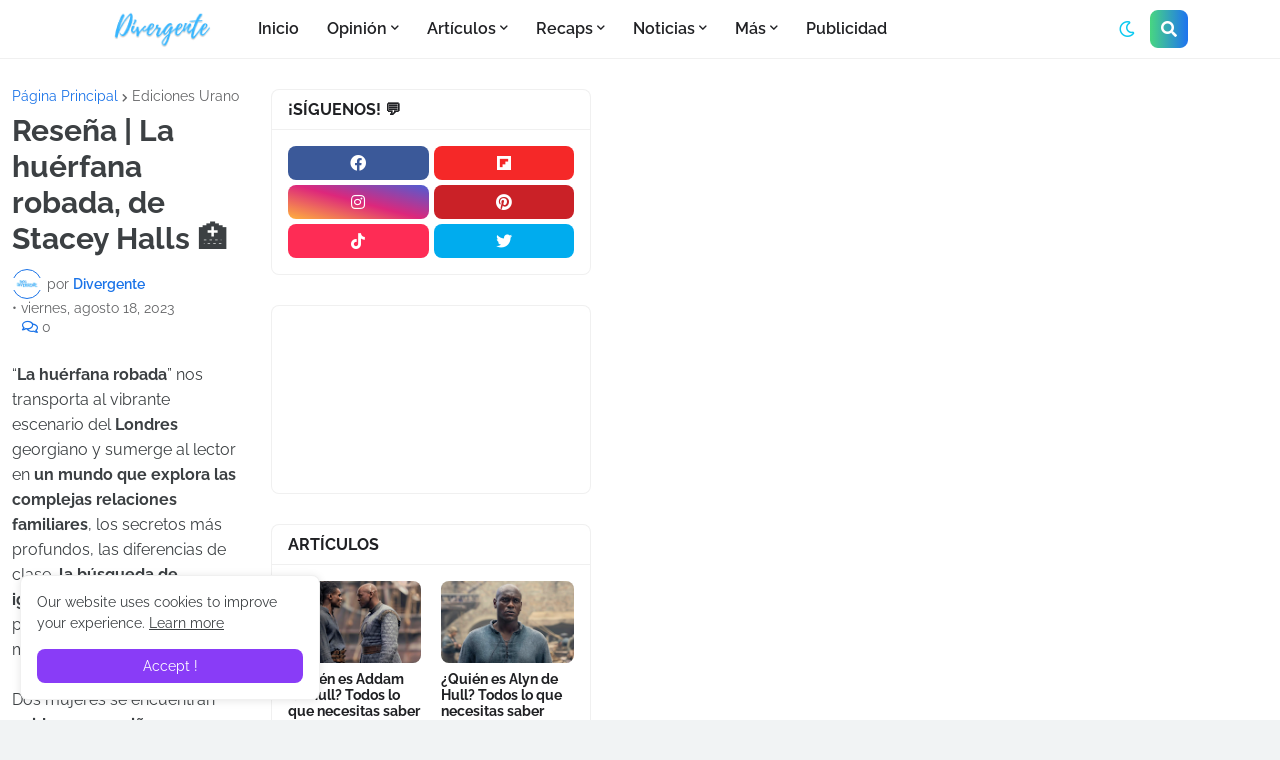

--- FILE ---
content_type: text/html; charset=utf-8
request_url: https://www.google.com/recaptcha/api2/aframe
body_size: 248
content:
<!DOCTYPE HTML><html><head><meta http-equiv="content-type" content="text/html; charset=UTF-8"></head><body><script nonce="978SaZiGzy6Pr0yhhgDWaw">/** Anti-fraud and anti-abuse applications only. See google.com/recaptcha */ try{var clients={'sodar':'https://pagead2.googlesyndication.com/pagead/sodar?'};window.addEventListener("message",function(a){try{if(a.source===window.parent){var b=JSON.parse(a.data);var c=clients[b['id']];if(c){var d=document.createElement('img');d.src=c+b['params']+'&rc='+(localStorage.getItem("rc::a")?sessionStorage.getItem("rc::b"):"");window.document.body.appendChild(d);sessionStorage.setItem("rc::e",parseInt(sessionStorage.getItem("rc::e")||0)+1);localStorage.setItem("rc::h",'1768937496175');}}}catch(b){}});window.parent.postMessage("_grecaptcha_ready", "*");}catch(b){}</script></body></html>

--- FILE ---
content_type: application/javascript; charset=utf-8
request_url: https://fundingchoicesmessages.google.com/f/AGSKWxXtntEgYG5OrDlUkO_jzSZJSoZvuDazxR2wXQkB2sR2SGbKYabC7dgrnHyvXPdKy19AnwmwIVJfsH3IE0Tu3_MpwTbjdKiAIYPoxIsvK_XaehIdJWw043iiOO4v6tMzeSkmsB4AlyAe3kNbvqpf_G1AMrDr-Nh44hgH6U8U_a-W57MBTihuVe14RqIz/_.com/iplgadshow/promote.xml/vplayerad./showcode?adids=/adserverdata.
body_size: -1292
content:
window['37c9a889-394e-48fc-8585-563975394da4'] = true;